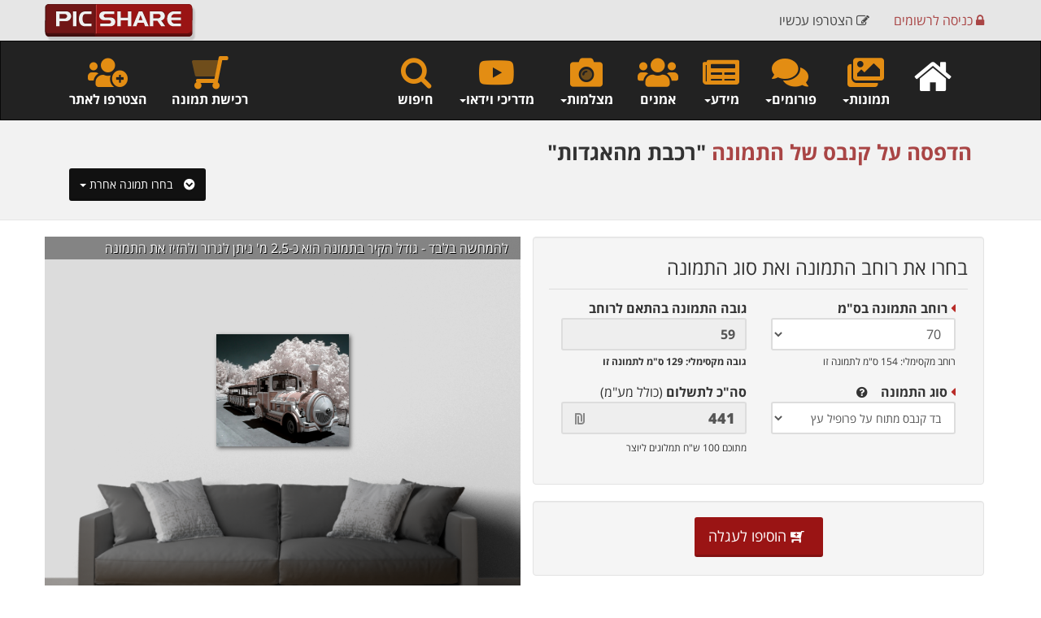

--- FILE ---
content_type: text/html
request_url: https://www.picshare.co.il/print-photo.asp?id=100610
body_size: 19842
content:

<!DOCTYPE html>
<html>


<head>
	<meta charset="UTF-8">
<META HTTP-EQUIV="Content-language" CONTENT="he">

<!-- Google tag (gtag.js) -->
<script async src="https://www.googletagmanager.com/gtag/js?id=G-3SSGFK240T"></script>
<script>
  window.dataLayer = window.dataLayer || [];
  function gtag(){dataLayer.push(arguments);}
  gtag('js', new Date());

  gtag('config', 'G-3SSGFK240T');
</script>	
	
<!-- Global site tag (gtag.js) - Google Analytics -->
<script async src="https://www.googletagmanager.com/gtag/js?id=UA-4262812-1"></script>
<script>
  window.dataLayer = window.dataLayer || [];
  function gtag(){dataLayer.push(arguments);}
  gtag('js', new Date());

  gtag('config', 'UA-4262812-1');
</script>

	<!-- Google Analytics -->
	<script>
		(function(i,s,o,g,r,a,m){i['GoogleAnalyticsObject']=r;i[r]=i[r]||function(){
		(i[r].q=i[r].q||[]).push(arguments)},i[r].l=1*new Date();a=s.createElement(o),
		m=s.getElementsByTagName(o)[0];a.async=1;a.src=g;m.parentNode.insertBefore(a,m)
		})(window,document,'script','//www.google-analytics.com/analytics.js','ga');

		ga('create', 'UA-4262812-1', 'auto');
		ga('send', 'pageview');
	</script>
	<!-- End Google Analytics -->

	
	

	


	

<meta property="og:image" content="https://www.picshare.co.il/images/picshare_logo_forum.jpg" />

<meta name="keywords" content="צילום, צלמים, צילומים, גלריה, מאגר תמונות, תמונות להדפסה, הדפסה על קנבס, הדפסה על זכוכית, פורמים, פורום צלמים, פורום צילום, פוטושופ, לייטרום, מצלמות, עדשות, photoshop, lightroom, nikon, canon, sony">


<meta name="viewport" content="width=device-width, maximum-scale=1, initial-scale=1, user-scalable=0" />

	<script src="../assets/plugins/jquery/jquery-2.1.4.min.js"></script>
	
	
	<link href="../fontawesome/css/all.min.css" rel="preload" as="style" onload="this.rel='stylesheet'">
<link href="../assets/plugins/bootstrap/css/bootstrap.css" rel="preload" as="style" onload="this.rel='stylesheet'" />
<link href="../assets/css/essentials.css" rel="preload" as="style" onload="this.rel='stylesheet'" />
<link href="../assets/css/layout.css" rel="preload" as="style" onload="this.rel='stylesheet'" />
<link href="../assets/css/layout-RTL.css" rel="preload" as="style" onload="this.rel='stylesheet'"/>
<link href="../assets/css/color_scheme/red.css" rel="stylesheet" type="text/css" id="color_scheme" />
<link rel="STYLESHEET" type="text/css" href="../rtl/css/heb.css">
<link rel="apple-touch-icon" sizes="57x57" href="/apple-icon-57x57.png">
<link rel="apple-touch-icon" sizes="60x60" href="/apple-icon-60x60.png">
<link rel="apple-touch-icon" sizes="72x72" href="/apple-icon-72x72.png">
<link rel="apple-touch-icon" sizes="76x76" href="/apple-icon-76x76.png">
<link rel="apple-touch-icon" sizes="114x114" href="/apple-icon-114x114.png">
<link rel="apple-touch-icon" sizes="120x120" href="/apple-icon-120x120.png">
<link rel="apple-touch-icon" sizes="144x144" href="/apple-icon-144x144.png">
<link rel="apple-touch-icon" sizes="152x152" href="/apple-icon-152x152.png">
<link rel="apple-touch-icon" sizes="180x180" href="/apple-icon-180x180.png">
<link rel="icon" type="image/png" sizes="192x192"  href="/android-icon-192x192.png">
<link rel="icon" type="image/png" sizes="32x32" href="/favicon-32x32.png">
<link rel="icon" type="image/png" sizes="96x96" href="/favicon-96x96.png">
<link rel="icon" type="image/png" sizes="16x16" href="/favicon-16x16.png">
<meta name="msapplication-TileColor" content="#ffffff">
<meta name="msapplication-TileImage" content="/ms-icon-144x144.png">
<meta name="theme-color" content="#ffffff">



<script>var user = ""</script>


<style>

	.hide-icons2 {
	width: 1px;
	height: 1px;
	animation-name: hide-icons;
	animation-duration: 1s;
	}

	@keyframes example {
	from {height:40px;}
	to {height:1px;}
	}

	.navbar-inverse .navbar-nav > li > a {
	color: #fff;

	}

	.dropdown-menu{
	text-align: right;
	font-size: 15px;
	}

	li {
	font-size: 16px;
	direction: rtl;
	}

	.menu-half {
	display: inline-block !important;
	}
	.input-group {
	direction: rtl;
	}

	.input-group.btn {
	direction: rtl;
	}


	.input-group.form-control {
	direction: rtl;
	}

	.input-group-addon {
	border-radius: 0px 5px 5px 0px;
	}

	.btn-red {
	background-color:#9A1414;
	color: #fff;
	}

	.btn-red:Hover {
	background-color:#ff3300;
	color: #fff;
	}

	.btn-social > :first-child {
	position: absolute;
	right: 0px;
	top: 0px;
	bottom: 0px;
	width: 42px;
	line-height: 40px;
	font-size: 1.6em;
	text-align: center;
	border-left: 1px solid rgba(0,0,0,.2);
	}

	.btn-social {
	position: relative;
	padding-right: 54px;
	text-align: left;
	white-space: nowrap;
	overflow: hidden;
	text-overflow: ellipsis;
	line-height: 26px;
	margin: 0;
	}

	.item-box-desc {
	text-align: right !important;
	}

	ul.categories > li > a {
	letter-spacing: 0px;
	font-size: 13px;
	font-weight: bold;
	color: #333;
	}

	.owl-carousel .owl-item div {
	text-align: right;
	}

	#toTop {
	right: 6px;
	}

	.pre-wrap {
		word-wrap: break-word;
	}
</style>








<script src="https://platform-api.sharethis.com/js/sharethis.js#property=59f4ee3858ca4000129559dc&product=inline-share-buttons" async="async"></script>
		
	<link rel="STYLESHEET" type="text/css" href="assets/plugins/magnific-popup/magnific-popup.css">
	<title>רכישת התמונה: רכבת מהאגדות | קנבס | זכוכית אקרילית | נייר צילום</title>
	<meta name="description" content="מאגר תמונות וצילומים מדהימים להדפסה על קנבס, נייר צילום, זכוכית אקרילית ועוד. רכישה מאובטחת, משלוחים לכל הארץ">
	
	
	<link rel="canonical" href="https://www.picshare.co.il/print-photo.asp?id=100610" />
	
<script>

var user = "";


function SendHref (LinkHref)
{
	location.href=LinkHref;			
}


</script>
<script src="https://www.paypalobjects.com/api/checkout.js"></script>

<style>
.salon {
	background-position: bottom;
	background-repeat: no-repeat;
	background-image: images/salon1.png;
}

.box-icon.box-icon-large .box-icon-title > i {
    width: 165px;
    height: 165px;
    line-height: 170px;
    font-size: 100px;
}


</style>



</head>



<body class="enable-animation">


<nav class="navbar navbar-fixed-top" style="z-index:100;background-color:rgba(230,230,230,1);height:50px;">
	  <div class="container nopadding">
		<div class="col-lg-3 col-xs-3">
			<a class="navbar-brand logo nopadding" href="../../" target="_parent"><div style="height:5px;"></div><img  src="../images/s_logo.png" style="min-width:170px;"  alt="Picshare Logo" class="img-responsive"></a>
		</div>
		
		<div class="col-lg-9 col-xs-9 text-right nomargin" >
				<ul class="nav navbar-nav navbar-right">
					
					
					<li class="menu-half"><a href="javascript:void(0)" data-toggle="modal" data-target="#myModalIframeC" onclick="window.modal_iframeC.location.href='https://www.picshare.co.il/members/BS_new_account1.asp?efrom=modal'" style="color:#444;"><span class="hidden-xs"><i class="fa fa-pencil-square-o"></i> הצטרפו עכשיו</span></a></li>
	
					<li class="menu-half"><a href="https://www.picshare.co.il/members/login.asp"><i class="fa fa-lock"></i> כניסה <span class="hidden-xs">לרשומים</span></a></li>
					
	
					
					
					
					
	          </ul>
			</div>
		</div>
  </nav>
<div class="collapse">
<form name="hid_cart_form">
<input type="hidden" id="hid_cart_num" name="hid_cart_num" value='0'>
</form>
</div>
  <div class="clearfix height-50"></div>
	<nav class="navbar navbar-inverse noradius nomargin" id="TopMenu" style="z-index:99;">
	  <div class="container">
	  	<div class="row">
	    <!-- Brand and toggle get grouped for better mobile display -->
	    <div class="navbar-header" >
	      <button type="button" class="navbar-toggle collapsed" data-toggle="collapse" data-target="#SecNav" aria-expanded="false"><span class="sr-only">Toggle navigation</span><span class="icon-bar"></span><span class="icon-bar"></span><span class="icon-bar"></span></button>
	    </div>
	    <!-- Collect the nav links, forms, and other content for toggling -->
	    <div class="collapse navbar-collapse" id="SecNav">
	    	
		  
		<ul class="nav navbar-nav navbar-right text-right" dir="rtl">
			<li class="text-center"><a href="javascript:void(0)" class="weight-600" data-toggle="modal" data-target="#ModalSearch"><div><i class="fa fa-search size-40 topNavIcon text-warning"></i></div>חיפוש</a></li>
			
			<li class="dropdown hidden-xs text-center">
				<a href="#" class="dropdown-toggle weight-600" data-toggle="dropdown" role="button" aria-haspopup="true" aria-expanded="false"><div><i class="fab fa-youtube size-40 topNavIcon text-warning"></i></div>מדריכי וידאו<span class="caret"></span></a>
				<ul class="dropdown-menu">
					
					<li><a href="../video-gallery.asp?cat=11" target="_parent">הדפסת תמונות</a></li>
					
					<li><a href="../video-gallery.asp?cat=12" target="_parent">טכניקות צילום</a></li>
					
					<li><a href="../video-gallery.asp?cat=14" target="_parent">יסודות הצילום</a></li>
					
					<li><a href="../video-gallery.asp?cat=3" target="_parent">לייטרום</a></li>
					
					<li><a href="../video-gallery.asp?cat=8" target="_parent">סטודיו ותאורה </a></li>
					
					<li><a href="../video-gallery.asp?cat=13" target="_parent">עריכת וידאו</a></li>
					
					<li><a href="../video-gallery.asp?cat=4" target="_parent">עשו זאת בעצמכם (DIY)</a></li>
					
					<li><a href="../video-gallery.asp?cat=2" target="_parent">פוטושופ</a></li>
					
					<li><a href="../video-gallery.asp?cat=7" target="_parent">צילום אירועים</a></li>
					
					<li><a href="../video-gallery.asp?cat=10" target="_parent">צילום מוצרים</a></li>
					
					<li><a href="../video-gallery.asp?cat=6" target="_parent">צילום מזון</a></li>
					
					<li><a href="../video-gallery.asp?cat=5" target="_parent">רעיונות והשראה</a></li>
					
					<li role="separator" class="divider"></li>
					<li><a href="../../video-gallery.asp" target="_parent"><i class="fa fa-circle-o" aria-hidden="true"></i>&nbsp; כל המדריכים</a></li>
				</ul>
			</li>
			
					
			       
			<li class="dropdown hidden-sm hidden-md text-center">
				<a href="#" class="dropdown-toggle weight-600" data-toggle="dropdown" role="button" aria-haspopup="true" aria-expanded="false"><div><i class="fad fa-camera-alt size-40 topNavIcon text-warning"></i></div>מצלמות<span class="caret"></span></a>
				<ul class="dropdown-menu">
					<li><a href="../byManu.asp?cm_id=5" target="_parent">מצלמות Canon</a></li>
					<li><a href="../byManu.asp?cm_id=9" target="_parent">מצלמות Nikon</a></li>
					<li><a href="../byManu.asp?cm_id=10" target="_parent">מצלמות Fujifilm</a></li>
					<li><a href="../byManu.asp?cm_id=4" target="_parent">מצלמות Olympus</a></li>
					<li><a href="../byManu.asp?cm_id=1" target="_parent">מצלמות Sony</a></li>
					<li><a href="../byManu.asp?cm_id=23" target="_parent">מצלמות Panasonic</a></li>
					<li role="separator" class="divider"></li>
					<li><a href="../../all_manu.asp" target="_parent"><i class="fa fa-camera" aria-hidden="true"></i>&nbsp; כל המצלמות</a></li>
				</ul>
			</li>
		
		
		  
			<li class="text-center weight-600"><a href="../all_members.asp" target="_parent"><div><i class="fas fa-users size-40 topNavIcon text-warning"></i></div>אמנים</a></li>
			
			<li class="dropdown text-center">
				<a href="#" class="dropdown-toggle weight-600" data-toggle="dropdown" role="button" aria-haspopup="true" aria-expanded="false"><div><i class="fas fa-newspaper size-40 topNavIcon text-warning"></i></div>מידע<span class="caret"></span></a>
				<ul class="dropdown-menu">
				    <li><a href="../color-search.asp" target="_parent"><i class="fad fa-swatchbook fa-fw" aria-hidden="true"></i>&nbsp; חיפוש תמונות לפי צבע</a></li>
					<li><a href="../photography-news.asp" target="_parent"><i class="fa fa-microphone fa-fw" aria-hidden="true"></i>&nbsp; חדשות</a></li>
				    <li><a href="../articles_archive.asp" target="_parent"><i class="fa fa-newspaper-o  fa-fw" aria-hidden="true"></i>&nbsp; מאמרים</a></li>
					
					<li role="separator" class="divider"></li>
					
					<li><a href="../top5week.asp" target="_parent"><i class="et-ribbon fa-fw"></i>&nbsp; תמונות השבוע</a></li>
					<li><a href="../top5month.asp" target="_parent"><i class="et-trophy  fa-fw"></i>&nbsp; תמונות החודש</a></li>
					
					
				</ul>
			</li>
			
			
			
			<li class="dropdown text-center">
					<a href="#" class="dropdown-toggle weight-600" data-toggle="dropdown" role="button" aria-haspopup="true" aria-expanded="false"><div><i class="fas fa-comments size-40 topNavIcon text-warning"></i></div>פורומים<span class="caret"></span></a>
					<ul class="dropdown-menu">
						
						<li><a href="../forum.asp?forum_cat_id=5"> אמנות הצילום</a></li>
						
						<li><a href="../forum.asp?forum_cat_id=6"> טכניקת צילום</a></li>
						
						<li><a href="../forum.asp?forum_cat_id=4"> לייטרום ופוטושופ</a></li>
						
						<li><a href="../forum.asp?forum_cat_id=3"> מצלמות</a></li>
						
						<li><a href="../forum.asp?forum_cat_id=2"> עדשות ועזרים</a></li>
						
						<li><a href="../forum.asp?forum_cat_id=13"> צלמים מתחילים</a></li>
						
						<li><a href="../forum.asp?forum_cat_id=15"> צרכנות</a></li>
						
						<li role="separator" class="divider"></li>
						<li><a href="../forums.asp" target="_parent"><i class="fa fa-comments-o" aria-hidden="true"></i>&nbsp;  לכל הפורומים</a>
					</ul>
				</li>	
				
				<li class="dropdown text-center">
					<a href="#" class="dropdown-toggle weight-600" data-toggle="dropdown" role="button" aria-haspopup="true" aria-expanded="false"><div><i class="fas fa-images size-40 topNavIcon text-warning"></i></div>תמונות<span class="caret"></span></a>
					<ul class="dropdown-menu" dir="rtl">
						<li><a href="../gallery.asp?subject=12&sub_subject=43">תמונות נוף</a></li>
						<li><a href="../gallery.asp?subject=22&sub_subject=186">תמונות אבסטרקט</a></li>
						<li><a href="../gallery.asp?subject=22&sub_subject=185">תמונות שחור לבן</a></li>
						<li><a href="../gallery.asp?subject=23">תמונות של בעלי חיים</a></li>
						<li><a href="../gallery.asp?subject=6">ישראל בתמונות</a></li>
						<li><a href="../gallery.asp?subject=8">תמונות מהעולם</a></li>
						<li><a href="../gallery.asp?subject=12&sub_subject=45">תמונות של פרחים</a></li>
						
						<li><a href="../bySubjects_heb.asp" target="_parent" class="weight-700">כל הנושאים</a></li>
						<li role="separator" class="divider"></li>

						<li><a href="../albums.asp" target="_parent"><i class="fa fa-book fa-fw" aria-hidden="true"></i>&nbsp; אלבומי תמונות</a></li>
						<li role="separator" class="divider"></li>

						
						<li><a href="../top5week.asp" target="_parent"><i class="et-ribbon fa-fw"></i>&nbsp; תמונות השבוע</a></li>
						<li><a href="../top5month.asp" target="_parent"><i class="et-trophy  fa-fw"></i>&nbsp; תמונות החודש</a></li>
						
						
						
					</ul>
				</li>
				
				
				<li class="hidden-xs hidden-sm"><a href="../../"><i class="fa fa-home size-50 topNavIcon"></i></a></li>
		</ul>
		
		<ul class="nav navbar-nav navbar-left text-left" dir="rtl">
			
			<li class="hidden-sm text-center weight-600"><a href="javascript:void(0)" data-toggle="modal" data-target="#myModalIframeC" onclick="window.modal_iframeC.location.href='https://www.picshare.co.il/members/BS_new_account1.asp?efrom=modal'"><div><i class="fas fa-users-medical size-40 topNavIcon text-warning"></i></div>הצטרפו לאתר</a></li>
			

			<li class="text-center weight-600"><a href="../print-photo.asp" target="_parent"><div><i class="fad fa-shopping-cart fa-flip-horizontal size-40 topNavIcon text-warning"></i></div>רכישת תמונה</a></li>
		</ul>

		 
<script>
function searchSelect(sType)
{
	if(document.e_search_1.e_word.value == "")
	{
		return check_search('1');
	}
	else
	{
		document.e_search_1.e_type.value = sType;
		document.e_search_1.submit();
	}
}	
</script>


        </div>
	    <!-- /.navbar-collapse -->
      </div>
	  </div>
	  <!-- /.container-fluid -->
  </nav>
  
  
  
  
  
  
  <div class="modal fade bs-example-modal-md" tabindex="-1" id="ModalSearch" role="dialog" aria-labelledby="myLargeModalLabel" dir="rtl">
	<div class="modal-dialog modal-md">
    	<form action="../site_search_act.asp" class="form-inline" method="post" name="e_search_1" id="e_search_1" data-toggle="validator" data-disable="false" data-delay="2000" data-feedback="{success: 'glyphicon-ok'}">
	<div class="modal-content">
			<div class="modal-header">
		        <button type="button" class="close" data-dismiss="modal" aria-label="Close"><span aria-hidden="true">&times;</span></button>
        		<h4 class="nomargin"><i class="fa fa-search" aria-hidden="true"></i>  חיפוש באתר | חיפוש תמונות | חיפוש צלמים ואמנים</h4>
			</div>
			<div class="modal-body">
				<div class="row">
				
					<div class="col-sm-6 col-xs-12 pull-right padding-6">
						<input type="text" class="form-control" id="e_word" name="e_word" placeholder="חיפוש באתר..." maxlength="50" data-error="Required" required style="width:100%;">
						
					</div>
					<!--<div class="input-group">-->
					<div class="col-sm-3 col-xs-12 pull-right padding-6">
						<select name="e_type" class="form-control" style="width:100%">
							<OPTION value="1" selected>חיפוש תמונות</OPTION>
							<OPTION value="2" >חיפוש חברים</OPTION>
							<OPTION value="3" >חיפוש בפורום</OPTION>
							<OPTION value="4" >חיפוש מצלמה</OPTION>
							<OPTION value="5" >חיפוש בכתבות</OPTION>
							<OPTION value="7" >חיפוש בהערות</OPTION>
						</select>
						
						<!--<span class="input-group-btn"><button class="btn btn-primary" type="submit"><i class="fa fa-search" aria-hidden="true"></i></button></span>-->
					</div>
					<div class="col-sm-3 col-xs-12 pull-right padding-6">
					    <button type="submit" name="submit" id="submit" Class="btn btn-red btn-save btn-block"><i class="fa fa-search" aria-hidden="true"></i> חפש</button>
					    <button type="button" name="button" id="button" Class="btn btn-red btn-saving btn-block collapse"><i class="fa fa-spinner fa-pulse fa-fw"></i> חפש</button>
					</div>
					<div class="col-sm-12 col-xs-12 text-center margin-top-10">
					    <label><input type="checkbox" name="e_picName" value="1">&nbsp;כלול גם את שמות התמונות בחיפוש</label>
					</div>
				</div>
				
			</div>
			<div class="modal-footer">
				<div class="col-xs-12 text-center">
					<a href="../color-search.asp" target="_parent" class="btn-link"><i class="far fa-paint-roller"></i> לחיפוש תמונות לפי צבע </a>
				</div>
			</div>
		</div>
		</form>
		
	</div>
</div>

<script>
//$('#e_search_1').validator()

$(".btn-save").click(function(){
	$(".btn-save").hide();
	$(".btn-saving").show();
});
</script>
  
  
  
  	
	


<section class="page-header page-header-xs margin-bottom-10 hidden-xs">
	<div class="container text-right">
		
		

		<div class="col-lg-12">
			<div class="divider nomargin hidden-sm hidden-md hidden-xs hidden-lg"><!-- divider --></div>
			<h1 class="weight-700 rtl hidden-xs">
				
					
					<span class="hidden-xs">הדפסה על <span id="PMaterial"></span> של התמונה</span>
					
					
						"רכבת מהאגדות"
					
			</h1>
			
			
			
			<span class="pull-left text-left">
			<div class="btn-group">
				<button type="button" class="btn btn-black btn-3d pull-left dropdown-toggle" data-toggle="dropdown"><span class="caret"></span> בחרו תמונה אחרת &nbsp;<i class="fas fa-chevron-circle-down"></i></button>
					<ul class="dropdown-menu" role="menu" style="z-index:1001;">
						<li><a href="gallery.asp?subject=22&sub_subject=186">תמונות אבסטרקט</a></li>
						<li><a href="gallery.asp?subject=12&sub_subject=43">תמונות טבע ונוף</a></li>
						<li><a href="gallery.asp?subject=23">תמונות של בעלי חיים</a></li>
						<li><a href="gallery.asp?subject=6">ישראל בתמונות</a></li>
						<li><a href="gallery.asp?subject=8">תמונות מהעולם</a></li>
						<li><a href="gallery.asp?subject=12&sub_subject=45">תמונות של פרחים</a></li>
						<li class="divider" role="separator"></li>
						<li><a href="bySubjects_heb.asp">כל הנושאים</a></li>
					</ul>
				</div>
		    </span>
		</div>
		
	</div>
</section>



	<div class="container margin-top-20">

		
		
	
		<div class="row">
		<div class="col-lg-6 col-md-6 col-sm-6 col-xs-12 relative" id="wallcolor" style="height: 550px; overflow: hidden;" dir="rtl">
			
			
			
			<div class="sofa" style="position:absolute;bottom:0px;left:0px;right:0px;z-index:7;">
				<img src="images/salon1.png" alt="Illustration Picture on the Wall" class="img-responsive">
			</div>
			
			<div style="position:absolute; top:0px; left:0px;right:0px;text-shadow: 1px 1px #000;background-color:rgba(0,0,0,0.4);padding:2px 15px;z-index:8;" class="tex-white wow fadInDown">להמחשה בלבד - גודל הקיר בתמונה הוא כ-2.5 מ' ניתן לגרור ולהזיז את התמונה</div>
			
			<div class="height-400 text-center padding-20 margin-top-100" id="pic_bg">
				
					<img id="Pic100610" src="/s_pictures/img100610.jpg" width="50%" alt="רכבת מהאגדות"  border="0" style="box-shadow: 2px 2px 5px rgba(0,0,0,0.6);z-index:8;">
				
			</div>
			
			
			<div class="thumbnail" style="position:absolute;bottom:0px;z-index:8;">
				<table cellspacing="1" dir="rtl" class="nomargin">
					<tr>
						<td><small>צבעים לקיר&nbsp;&nbsp;</small></td>
						<td><img src="images/pixel.gif" alt="" width="5" height="1" border="0"></td>
						<td style="background-color: rgb(128,124,123)"><a href="javascript:changeBG('128,124,123');" data-toggle="tooltip" data-placement="top" title="הצבע הראשי"><img src="images/pixel.gif" alt="" width="20" height="20" border="0"></a></td>
						<td><img src="images/pixel.gif" alt="" width="10" height="10" border="0"></td>
						
							<td style="background-color: rgb(218,213,212);"><a href="javascript:changeBG('218,213,212');"><img src="images/pixel.gif" alt="" width="20" height="20" border="0"></a></td>
							<td><img src="images/pixel.gif" alt="" width="1" height="1" border="0"></td>
							
							<td style="background-color: rgb(22,29,29);"><a href="javascript:changeBG('22,29,29');"><img src="images/pixel.gif" alt="" width="20" height="20" border="0"></a></td>
							<td><img src="images/pixel.gif" alt="" width="1" height="1" border="0"></td>
							
							<td style="background-color: rgb(143,140,140);"><a href="javascript:changeBG('143,140,140');"><img src="images/pixel.gif" alt="" width="20" height="20" border="0"></a></td>
							<td><img src="images/pixel.gif" alt="" width="1" height="1" border="0"></td>
							
							<td style="background-color: rgb(182,182,183);"><a href="javascript:changeBG('182,182,183');"><img src="images/pixel.gif" alt="" width="20" height="20" border="0"></a></td>
							<td><img src="images/pixel.gif" alt="" width="1" height="1" border="0"></td>
							
							<td style="background-color: rgb(64,53,49);"><a href="javascript:changeBG('64,53,49');"><img src="images/pixel.gif" alt="" width="20" height="20" border="0"></a></td>
							<td><img src="images/pixel.gif" alt="" width="1" height="1" border="0"></td>
							
							<td style="background-color: rgb(99,85,81);"><a href="javascript:changeBG('99,85,81');"><img src="images/pixel.gif" alt="" width="20" height="20" border="0"></a></td>
							<td><img src="images/pixel.gif" alt="" width="1" height="1" border="0"></td>
							
							<td style="background-color: rgb(68,74,74);"><a href="javascript:changeBG('68,74,74');"><img src="images/pixel.gif" alt="" width="20" height="20" border="0"></a></td>
							<td><img src="images/pixel.gif" alt="" width="1" height="1" border="0"></td>
							
							<td style="background-color: rgb(166,172,180);"><a href="javascript:changeBG('166,172,180');"><img src="images/pixel.gif" alt="" width="20" height="20" border="0"></a></td>
							<td><img src="images/pixel.gif" alt="" width="1" height="1" border="0"></td>
							
							<td style="background-color: rgb(86,68,59);"><a href="javascript:changeBG('86,68,59');"><img src="images/pixel.gif" alt="" width="20" height="20" border="0"></a></td>
							<td><img src="images/pixel.gif" alt="" width="1" height="1" border="0"></td>
							
					</tr>
				</table>
			</div>
			
			
			
		</div>
		
		<div class="col-lg-6 col-md-6 col-sm-6 col-xs-12"  dir="rtl">
			
			<form  action="print-photo_addCart_act.asp?id=100610" method="post" name="eform" id="eform" data-toggle="validator" data-disable="false" data-delay="2000" data-feedback="{success: 'glyphicon-ok'}" role="form" data-success="Saved successfully" data-toastr-position="top-right">
			
			<div id="StepA" class="row">
				<div class="col-lg-12">
					<div class="well clearfix"  dir="rtl">
						<h3 class="weight-500 nomargin">בחרו את רוחב התמונה ואת סוג התמונה</h3>
						<div class="divider nomargin"><!-- divider --></div>
						<fieldset class="form-group col-lg-6 col-sm-6 col-xs-12 pull-right">
							<spam class="weight-600 rtl"><i class="fas fa-caret-left text-danger"></i> רוחב התמונה בס"מ</spam>
							<select name="e_width" id="e_width" class="form-control  size-16" data-error="Required" required onchange="ChangeWidth(this.value)">
						      	<option value="" selected></option>
								
								<option value="20" >20</option>
								
								<option value="25" >25</option>
								
								<option value="30" >30</option>
								
								<option value="35" >35</option>
								
								<option value="40" >40</option>
								
								<option value="45" >45</option>
								
								<option value="50" >50</option>
								
								<option value="55" >55</option>
								
								<option value="60" >60</option>
								
								<option value="65" >65</option>
								
								<option value="70"  selected>70</option>
								
								<option value="75" >75</option>
								
								<option value="80" >80</option>
								
								<option value="85" >85</option>
								
								<option value="90" >90</option>
								
								<option value="95" >95</option>
								
								<option value="100" >100</option>
								
								<option value="105" >105</option>
								
								<option value="110" >110</option>
								
								<option value="115" >115</option>
								
								<option value="120" >120</option>
								
								<option value="125" >125</option>
								
								<option value="130" >130</option>
								
								<option value="135" >135</option>
								
								<option value="140" >140</option>
								
								<option value="145" >145</option>
								
								<option value="150" >150</option>
								
			        			</select>
							<span class="size-12">רוחב מקסימלי: 154 ס"מ<span class="hidden-xs"> לתמונה זו</span></span>
						</fieldset>
						<fieldset class="form-group col-lg-6 col-sm-6 col-xs-12 weight-600">
							גובה התמונה <span class="hidden-md">בהתאם לרוחב</span> 
							<input type="text" name="e_height" id="e_height" maxlength="40" class="form-control size-16" disabled value="84">
							<span class="size-12">גובה מקסימלי: 129 ס"מ<span class="hidden-xs"> לתמונה זו</span></span>
							<input type="hidden" name="e_height_hid" id="e_height_hid" value="84">
							
						</fieldset>
		
						<fieldset class="form-group col-lg-6 col-xs-12  pull-right">
							<i class="fas fa-caret-left text-danger"></i> 
							<strong>סוג התמונה &nbsp;&nbsp; 
							<button type="button" data-toggle="modal" data-target="#myModal">
							<i class="fa fa-question-circle" aria-hidden="true"></i>
							</button>
							</strong>
							
							<select name="e_material" id="e_material" class="form-control" onchange="PriceCalc()"  data-error="Required" required>
						      	<option value="" selected></option>
								<option value="Canvas" selected>בד קנבס מתוח על פרופיל עץ</option>
								<option value="Capa">קאפה</option>
								<option value="Photographic-paper">נייר צילום</option>
								<option value="Perspex">זכוכית אקרילית - פרספקס</option>
							</select>
							<small><br></small>
						</fieldset>
						<fieldset class="form-group col-lg-6 wow bounceIn" id="sum">
							<span class="weight-600">סה"כ לתשלום</span> (כולל מע"מ)
							<div class="fancy-form">
							    <i class="far fa-shekel-sign" ></i>
							    <input type="text" name="e_total_price_dis" id="e_total_price_dis" maxlength="40" disabled class="form-control weight-800 size-18">
							</div>
							<span class="size-12">מתוכם 100 ש"ח תמלוגים ליוצר</span>
							
							<input type="hidden" name="e_total_price_admin" id="e_total_price_admin" maxlength="40" disabled class="form-control">
							
							<input type="hidden" name="e_total_price" id="e_total_price">
							<input type="hidden" name="e_tamlugim" id="e_tamlugim" value="100">
							<input type="hidden" name="e_DeliveryCost" id="e_DeliveryCost" value="">
							<input type="hidden" name="e_printPrice" id="e_printPrice" value="0">
							
						</fieldset>
						
					</div>
				</div>
				
				

				
				<div class="col-lg-12 text-center">
					<div class="well clearfix"  dir="rtl">
						<!--<button type="button" name="button" id="button" Class="btn btn-red btn-3d btn-lg" onclick="StepB()">המשך הזמנה <i class="fa fa-chevron-circle-left" aria-hidden="true"></i></button>-->
						<button type="submit" name="button" id="button" Class="btn btn-red btn-3d btn-lg"><i class="fa fa-cart-plus fa-fh fa-flip-horizontal" aria-hidden="true"></i> הוסיפו לעגלה</button>
					</div>
					
					<div class="alert alert-default text-right" dir="rtl">
						<div class="row">
							<div class="col-xs-10">
								<strong>משלוח</strong><br>
								<div class="weight-600 text-danger">עלות משלוח  עד הבית - 30.00 ש"ח בלבד</div>
							</div>
							<div class="col-xs-2 text-center">
								<i class="fa fa-truck fa-2x" aria-hidden="true"></i>	
							</div>
							<div class="col-xs-12"><div class="divider nomargin"><!-- divider --></div></div>
							
							<div class="col-xs-10">
								<strong>איסוף עצמי</strong><br>
								איסוף עצמי בתאום מראש ורק לאחר קבלת הודעה שההזמנה מוכנה, מפיק-פונג בע"מ רחוב ההגנה 40 ראשון לציון.<br>
								א'-ה'  17:30 - 8:30<br>
								טלפון לתאום הגעה לאיסוף 1-700-501-508<br>
							</div>
							<div class="col-xs-2 text-center">
								<i class="fas fa-people-carry fa-2x" aria-hidden="true"></i>	
							</div>
							<div class="col-xs-12"><div class="divider nomargin"><!-- divider --></div></div>
							
							<div class="col-xs-10">
								<strong>זמן אספקה</strong><br>
								עד 10 ימי עסקים (במשלוח או באיסוף עצמי)<br>
							</div>
							<div class="col-xs-2 text-center">
								<i class="fa fa-clock-o fa-2x" aria-hidden="true"></i>
							</div>
							<div class="col-xs-12"><div class="divider nomargin"><!-- divider --></div></div>
							
							<div class="col-xs-10">
								<strong>הדפסת התמונות</strong><br>
								התמונות מודפסות, נארזות ונשלחות ע"י חברת "פיק פונג" - אחת מהחברות המובילות בארץ לשירותי דפוס דיגיטלי בפורמט רחב למגזר העסקי, באמצעות טכנולוגיית ההדפסה מהמתקדמות בעולם המבטיחה ללקוח ביצוע ברמה הגבוהה והאיכותית ביותר.<br>
							</div>
							<div class="col-xs-2 text-center">
								<i class="fa fa-print fa-2x" aria-hidden="true"></i>
							</div>
							
							<div class="col-xs-12"><div class="divider nomargin"><!-- divider --></div></div>
							
							<div class="col-lg-12 text-center rtl weight-700">
								<div class="size-13">יש לכם שאלה?</div>
								<div><a href="https://wa.me/97246860970" rel="noopener" target="_blank" class="btn btn-success btn-lg size-20"><i class="fab fa-whatsapp"></i> שלחו לנו הודעה</a></div>
								<div class="size-13">ונחזור אליכם בהקדם האפשרי</div>
						    </div>
								
							
						</div>
					</div>
				</div>
			</div>
			</form>
		</div>
		</div>
		
		

</div>	



<div class="clearfix height-100"></div>


<footer id="footer">
	<div class="container">

		<div class="row">
			
			<div class="col-md-4 col-sm-12 col-xs-12 text-right">
				<!-- Footer Logo -->
				
					<div class="row">
						<div class="col-lg-12 text-center">
							<a href="../../"><img class="wow bounceIn" src="../images/s_logo.png" alt="Picshare Logo" /></a>


							<!-- Social Icons -->
							<div class="margin-top-20 text-center" dir="rtl">
							    
							   

								<a href="https://www.facebook.com/Picshare.co.il" rel="noopener" target="_blank" class="social-icon social-icon-border social-facebook" data-toggle="tooltip" data-placement="top" title="פיקשר בפייסבוק">
									<i class="icon-facebook" aria-labelledby="Picshare on Facebook" aria-hidden="true" style="color:#fff"></i>
								</a>

								<a href="https://www.instagram.com/picshare.co.il" rel="noopener" target="_blank" class="social-icon social-icon-border social-instagram" data-toggle="tooltip" data-placement="top" title="Follow us on Instagram">
									<i class="icon-instagram" aria-labelledby="Picshare's instagram page" aria-hidden="true" style="color:#fff"></i>
								</a>
								
								<a href="https://www.youtube.com/channel/UCTy196lIjZ5gQ_YbJ973V5w" rel="noopener" class="social-icon social-icon-border social-youtube tex-white" data-toggle="tooltip" data-placement="top" title="Picshare YouTube">
									<i class="icon-youtube" aria-labelledby="Picshare's Youtube Channel" aria-hidden="true" style="color:#fff"></i>
								</a>
								
								<a href="https://discord.gg/8SvyyJUd" rel="noopener" class="social-icon social-icon-border social-instagram tex-white" data-toggle="tooltip" data-placement="top" title="Discord Channel">
									<i class="fab fa-discord tex-white size-18"></i>
								</a>
								
								
					
							</div>
							<!-- /Social Icons -->

							<div class="row margin-top-50">
								
								<div class="col-xs-12 text-center rtl size-18 weight-700">
									<i class="fab fa-whatsapp text-success size-25"></i>&nbsp; <a href="https://wa.me/97246860970" rel="noopener" target="_blank">שלחו לנו הודעה</a>
								</div>
								<div class="size-13">ונחזור אליכם בהקדם האפשרי</div>
							</div>


						</div>
					</div>


			</div>

			

			<div class="col-md-4 col-sm-12 col-xs-12 text-right">

				<!-- Links -->
				<ul class="list-unstyled pull-right">
					
					<li class="hidden-xs"><a href="../video-gallery.asp"><i class="fa fa-video-camera  fa-fw"></i>&nbsp; מדריכי וידאו</a></li>
					<li><a href="https://www.facebook.com/Picshare.co.il" rel="noopener"><i class="fa fa-facebook-official fa-fw"></i>&nbsp; פיקשר בפייסבוק</a></li>
					
					<li class="margin-top-10"><a href="../print-photo.asp?id=154660&photoMaterial=Canvas"><i class="fa fa-print fa-fw"></i>&nbsp; הדפסה על קנבס</a></li>
					<li><a href="../print-photo.asp?id=154660&photoMaterial=Perspex"><i class="fa fa-print fa-fw"></i>&nbsp; הדפסה על זכוכית</a></li>
					<li><a href="../print-photo.asp?id=154660&photoMaterial=Photographic-paper"><i class="fa fa-print fa-fw"></i>&nbsp; הדפסה על נייר צילום</a></li>
					
					<li class="margin-top-10"><a href="../bySubjects_heb.asp"><i class="fa fa-search fa-fw"></i>&nbsp; חיפוש תמונות</a></li>
					<li><a href="../color-search.asp"><i class="fad fa-swatchbook fa-fw" aria-hidden="true"></i>&nbsp; חיפוש תמונות לפי צבע</a></li>
					<li class="hidden-xs margin-top-10"><a href="javascript:void(0)" onclick="LoadModalDiv('../sendMessage_BS.asp?id=4','צור קשר')"><i class="fa fa-bullhorn fa-fw"></i>&nbsp; פירסום באתר</a></li>
					
					
					<li class="hidden-xs margin-top-10"><a href="http://www.picazone.com" target="_blank" rel="noopener">Photography Website <img src="../assets/images/flags/us.png" alt="United States" /></a></li>
					
				</ul>
				<!-- /Links -->

			</div>

			<div class="col-md-4 col-sm-12 col-xs-12 text-right">

				<!-- Links -->
				<ul class="list-unstyled">
					<li class="hidden-xs"><a href="../../"><i class="fa fa-home fa-fw"></i>&nbsp; דף הבית</a></li>
					<li><a href="../forums.asp"><i class="fa fa-camera fa-fw"></i>&nbsp; פורום צילום</a></li>
					<li class="hidden-xs"><a href="../all_members.asp"><i class="fa fa-list fa-fw"></i>&nbsp; אינדקס צלמים</a></li>
					<li class="hidden-xs"><a href="../articles_archive.asp"><i class="fa fa-newspaper-o fa-fw"></i>&nbsp; כתבות ומאמרים</a></li>
					<li class="hidden-xs"><a href="../links.asp?cat_id=17"><i class="fa fa-laptop fa-fw"></i>&nbsp; תוכנות לצלמים</a></li>
				
					
					<li><a href="javascript:void(0)" data-toggle="modal" data-target="#myModalIframeC" onclick="window.modal_iframeC.location.href='https://www.picshare.co.il/members/BS_new_account1.asp?efrom=modal'"><i class="fa fa-hand-o-left"></i>&nbsp; הצטרפו לאתר</a></li>
					
				</ul>
				<!-- /Links -->

			</div>

			

		</div>

	</div>

	<div class="copyright">
		<div class="container">
			<div class="pull-right nomargin list-inline mobile-block" dir="ltr">
				<a href="../../view_article.asp?id=133">תנאי השימוש</a> | <a href="../../view_article.asp?id=158">מדיניות פרטיות</a>
		       </div>
			&copy; All Rights Reserved | <a href="http://www.studio101.co.il" target="_blank" title="הפקת אתרי אינטרנט" rel="noopener">STUDIO101</a> | Picshare.co.il - כל הזכויות שמורות 2005-2026 &copy;
		</div>
	</div>
</footer>




<div class="modal fade bs-example-modal-lg" tabindex="-1" role="dialog" id="myModalPic" aria-labelledby="myLargeModalLabel" aria-hidden="true">
	<div class="modal-dialog modal-lg">
		<div class="modal-content">

			<!-- header modal -->
			<div class="modal-header">
				<button type="button" class="close" data-dismiss="modal" aria-label="Close"><span aria-hidden="true">&times;</span></button>
				<h4 class="modal-title" id="myLargeModalLabel">modal title</h4>
			</div>

			<!-- body modal -->
			<div class="modal-body">
				<iframe style="height:600px;border:0px;width:100%" src="../empty.html" name="modal_pic" id="modal_pic"></iframe>
			</div>

			<!-- Modal Footer -->
			<div class="modal-footer">
				<button type="button" class="btn btn-default" data-dismiss="modal">Close</button>
				<!--<button type="button" class="btn btn-primary">Save changes</button>-->
			</div>

		</div>
	</div>
</div>



<div class="modal fade" tabindex="-1" role="dialog" id="contactUs">
  <div class="modal-dialog">
    <div class="modal-content">
      <div class="modal-header">
        <button type="button" class="close" data-dismiss="modal" aria-label="Close"><span aria-hidden="true">&times;</span></button>
        <h4 class="modal-title">צרו קשר</h4>
      </div>
      <div class="modal-body">
        <iframe src="../../empty.html" name="contact" id="contact" height="450"></iframe>
      </div>
      <div class="modal-footer">
        <button type="button" class="btn btn-default" data-dismiss="modal">Close</button>
        <button type="button" class="btn btn-primary">Save changes</button>
      </div>
    </div><!-- /.modal-content -->
  </div><!-- /.modal-dialog -->
</div><!-- /.modal -->


<div class="modal bs-example-modal-lg fade" id="ajax_footer" role="basic" aria-hidden="true">
	<div class="modal-dialog modal-lg">
		<div class="modal-content">

			<div class="text-center">
				
			</div>

		</div>
	</div>
</div>

<script src="https://cdn.enable.co.il/licenses/enable-L9776qtmojday2r-1021-24125/init.js"></script>





<script type="text/javascript">

    var lastScrollTop = 0;
    $(window).scroll(function(event) {
        var st = $(this).scrollTop();
        if (st > lastScrollTop) {
            // downscroll code
            
            //$(".topNavIcon").removeClass("size-40")
            $(".topNavIcon").addClass("hidden-lg hidden-md hidden-sm")
            $(".topNavIcon").addClass("hide-icons")
            
            
        } else {
            // upscroll code
            //$(".topNavIcon").addClass("size-40")
            $(".topNavIcon").removeClass("hidden-lg hidden-md hidden-sm")
            $(".page-header").addClass("margin-top-3")
        }
        lastScrollTop = st;
    });    
    
    
    
</script>


<script type="text/javascript">
    var Tawk_API = Tawk_API || {}, Tawk_LoadStart = new Date();
    (function() {
        var s1 = document.createElement("script"), s0 = document.getElementsByTagName("script")[0];
        s1.async = true;
        s1.src = 'https://embed.tawk.to/5e2eeef28e78b86ed8ab44e8/default';
        s1.charset = 'UTF-8';
        s1.setAttribute('crossorigin', '*');
        s0.parentNode.insertBefore(s1, s0);
    })();
</script>




<script>

function LoadModalDiv(file_name,titleSTR)
{
	if(file_name != "")
	{
		var strPage = file_name+"&d="+new Date().valueOf()
		$("#ModalMainBody").load(strPage);
		
		if (titleSTR != "")
		{
			document.all.ModalMainTitle.innerHTML = titleSTR
		}
		
		$('#ModalMain').modal('show');
	}
}

function ClearModalDiv()
{
	document.all.ModalMainTitle.innerHTML = ""
	document.all.ModalMainBody.innerHTML = ""
}
</script>

<div class="modal fade bs-example-modal-lg" tabindex="-1" id="ModalMain" role="dialog" aria-labelledby="myLargeModalLabel" dir="rtl">
	<div class="modal-dialog modal-lg">
    	<div class="modal-content">
			<div class="modal-header">
		        <button type="button" class="close" data-dismiss="modal" aria-label="Close" onclick="ClearModalDiv()"><span aria-hidden="true">&times;</span></button>
        		<h4 id="ModalMainTitle"><br></h4>
			</div>
			<div class="modal-body">
				<div class="row">
					<div class="col-lg-12" id="ModalMainBody">
						
					</div>
				</div>
			</div>
			<div class="modal-footer">
		        <button type="button" class="btn btn-default" data-dismiss="modal" onclick="ClearModalDiv()">סגור</button>
			</div>
		</div>
	</div>
</div>

<div class="modal fade bs-example-modal-lg" tabindex="-1" id="ModalUpPic" role="dialog" aria-labelledby="myLargeModalLabel" dir="rtl">
	<div class="modal-dialog modal-md" style="margin-top:20%;">
	    	<form  action="print-photos_upload_act.asp" method="post" name="uform" id="uform" ENCTYPE="multipart/form-data" onsubmit="return check_upform()">
		<div class="modal-content">
			
			<div class="modal-body clearfix">
				<fieldset class="form-group col-lg-12">
					<h3>בחרו את קובץ התמונה מהמחשב שלכם</h3>
					<small>
					נא לבחור בקובץ בפורמט JPG בלבד
					</small>
					<input class="custom-file-upload" type="file" name="FILE1" id="FILE1" data-btn-text="בחר תמונה" accept=".jpg" data-error="Required" required />
				</fieldset>
			</div>
			<div class="modal-footer text-center">
			  <button type="submit" name="submit" id="submit" Class="btn btn-red btn-3d btn-lg"> לשלב הבא <i class="fas fa-arrow-square-left"></i></button>
			</div>
		</div>
		</form>
	</div>
</div>



<div id="myModal" class="modal fade" tabindex="-1" role="dialog" aria-labelledby="myModalLabel" aria-hidden="true">
	<div class="modal-dialog">
		<div class="modal-content">

			<!-- Modal Header -->
			<div class="modal-header text-right rtl">
				<button type="button" class="close" data-dismiss="modal" aria-label="Close"><span aria-hidden="true">&times;</span></button>
				<h4 class="modal-title" id="myModalLabel">החומרים עליהם  תוכלו להדפיס תמונה</h4>
			</div>

			<!-- Modal Body -->
			<div class="modal-body text-right rtl">
				<h4 class="nomargin">בד קנבס מתוח על פרופיל עץ</h4>
				<p>
				בד קנבס <span class="bold">אמיתי</span> ואיכותי מתוח על מסגרת עץ בעיטוף גלריה מקסים.
				שימו לב - באתרים אחרים מוכרים לכם קנבסים בזול כי לא מדובר בקנבס אמיתי אלא בקנבס סינטטי. ההבדל הוא גדול גם באיכות ובהתאם גם במחיר.
				</p>

				<h4 class="nomargin">קאפה</h4>
				<p>הקאפה הוא משטח חלק וקשיח, עשוי מחומר פולימרי מוקצף ודחוס אליו מדביקים את התמונה שמודפסת על נייר צילום איכותי</p>

				<h4 class="nomargin">נייר צילום</h4>
				<p> נייר צילום איכותי בגימור מט או מבריק לבחירתכם</p>

				<h4 class="nomargin">זכוכית אקרילית (פרספקס)</h4>
				<p>פרספקס איכותי בעובי 8 מ"מ בליטוש יהלום, מגיע עם ברגים מיוחדים להתקנה על הקיר</p>
			</div>

			<!-- Modal Footer -->
			<div class="modal-footer">
				<button type="button" class="btn btn-default" data-dismiss="modal">סגור</button>
			</div>

		</div>
	</div>
</div>



<script>

 function SendURL(Slink)
{
	var myString = new String(window.top.location)
	rExp = /&/gi;
	newString = new String ("$")
	results = myString.replace(rExp, newString)
	window.top.location.href = Slink+"&page_url="+results
	
}

 
function isEmailAddr(email)
{
  var result = false;
  var theStr = new String(email);
  var index = theStr.indexOf("@");
  if (index > 0)
  {
    var pindex = theStr.indexOf(".",index);
    if ((pindex > index+1) && (theStr.length > pindex+1))
  result = true;
  }
  return result;
}

function validEmail(formField,fieldLabel,required)
{
  var result = true;
  
  
  if (result && ((formField.value.length < 3) || !isEmailAddr(formField.value)) )
  {
    alert("כתובת הדואר שהזנת איננה חוקית");
    formField.focus();
    result = false;
  }
   
  return result;

}
function IsCharacter(formField)
{
	var ValidChars = "ABCDEFGHIJKLMNOPQRSTUVWXYZ.?+=-_@0123456789";
    var FieldValue = formField.value.toUpperCase()
	var TheNumber = 1;
    var Char;
	
	for (i = 0; i < FieldValue.length && TheNumber == 1; i++) 
       { 
       Char = FieldValue.charAt (i); 
       if (ValidChars.indexOf(Char) == -1) 
          {
      	 	TheChar = Char
			TheNumber = 0;
          }
       }
		
	if (TheNumber == 0)
	{
		alert("השתמשת בתו לא חוקי");
		formField.focus();
	}
	return TheNumber
}


	function check_form ()
		{
			if (document.login.user_email.value == "")
				{
					alert ("חסר דוא''ל");
					document.login.user_email.focus();
					return false;
				}
			else
				{
					IsChar = IsCharacter(login.user_email)
					if (IsChar == 0)
					{
						return false;
					}
					
					if (!validEmail(login.user_email,"Email Address",true))
					{
				    return false;
					}
				}
				
			if (document.login.user_password.value == "")
				{
					alert ("חסרה סיסמא");
					document.login.user_password.focus();
					return false;
				}
				
		}

 
 
 
 
 
 
 
</script>


		<!-- SCROLL TO TOP -->
		<a href="#" id="toTop"></a>


		


		<!-- JAVASCRIPT FILES -->
		<script type="text/javascript">var plugin_path = '../assets/plugins/';</script>
		<script type="text/javascript" src="../assets/js/scripts.js"></script>
		
		
		<link rel="STYLESHEET" type="text/css" href="../assets/plugins/magnific-popup/magnific-popup.css">
		<script src="../assets/plugins/magnific-popup/jquery.magnific-popup.min.js" type="text/javascript"></script>
		
<script>
$(document).ready(function() {
  $('.image-link').magnificPopup({
  	type:'iframe',
	overflowY: 'hidden',
	fixedBgPos: 'true',
	alignTop: 'true'
	});
});
</script>
		

		
		
		
		
		
<script type="text/javascript" src="../scripts/validator.js"></script>

<script>


function OpenAlerts()
{
	$("#AlertPanelList").load("../MemberAlerts.asp?d="+new Date().valueOf());
}


$('body').on('hidden.bs.modal', '.modal', function () {
  $(this).removeData('bs.modal');
});
</script>


<div id="ModalLogin" class="modal fade bs-example-modal-lg">
<div class="modal-dialog modal-lg">
    	<div class="modal-content">
			<div class="modal-header">
		        <button type="button" class="close" data-dismiss="modal" aria-label="Close"><span aria-hidden="true">&times;</span></button>
        		<h4>כניסה לרשומים</h4>
			</div>
			<div class="modal-body">
				<div class="row">
					<div class="col-lg-12" id="ModalLoginBody">
						
					</div>
				</div>
			</div>
			<div class="modal-footer">
		        <button type="button" class="btn btn-default" data-dismiss="modal">סגור</button>
			</div>
		</div>
	</div>
</div>




<div class="modal fade bs-example-modal-lg" tabindex="-1" id="myModalIframeC" role="dialog" aria-labelledby="myLargeModal">
	<div class="modal-dialog modal-lg">
    	<div class="modal-content">
			<div class="modal-header">
		        <button type="button" class="close" data-dismiss="modal" aria-label="Close"><span aria-hidden="true">&times;</span></button>
        		<!--<h4 class="modal-title">List</h4>-->
			</div>
			<div class="modal-body">
				<iframe style="width:100%;height:810px;border:0px" src="empty.html" name="modal_iframeC" id="modal_iframeC"></iframe>
		  	</div>
			
			<div class="modal-footer">
		        <button type="button" class="btn btn-default" data-dismiss="modal">Close</button>
			</div>
		</div>
	</div>
</div>

<div class="modal bs-example-modal-lg fade" id="ajax" role="basic" aria-hidden="true">
	<div class="modal-dialog modal-lg">
		<div class="modal-content">

			<div class="text-center">
				
			</div>

		</div>
	</div>
</div>

<script>
(function(){var b,f;b=this.jQuery||window.jQuery;f=b(window);b.fn.stick_in_parent=function(d){var A,w,J,n,B,K,p,q,k,E,t;null==d&&(d={});t=d.sticky_class;B=d.inner_scrolling;E=d.recalc_every;k=d.parent;q=d.offset_top;p=d.spacer;w=d.bottoming;null==q&&(q=0);null==k&&(k=void 0);null==B&&(B=!0);null==t&&(t="is_stuck");A=b(document);null==w&&(w=!0);J=function(a,d,n,C,F,u,r,G){var v,H,m,D,I,c,g,x,y,z,h,l;if(!a.data("sticky_kit")){a.data("sticky_kit",!0);I=A.height();g=a.parent();null!=k&&(g=g.closest(k));
if(!g.length)throw"failed to find stick parent";v=m=!1;(h=null!=p?p&&a.closest(p):b("<div />"))&&h.css("position",a.css("position"));x=function(){var c,f,e;if(!G&&(I=A.height(),c=parseInt(g.css("border-top-width"),10),f=parseInt(g.css("padding-top"),10),d=parseInt(g.css("padding-bottom"),10),n=g.offset().top+c+f,C=g.height(),m&&(v=m=!1,null==p&&(a.insertAfter(h),h.detach()),a.css({position:"",top:"",width:"",bottom:""}).removeClass(t),e=!0),F=a.offset().top-(parseInt(a.css("margin-top"),10)||0)-q,
u=a.outerHeight(!0),r=a.css("float"),h&&h.css({width:a.outerWidth(!0),height:u,display:a.css("display"),"vertical-align":a.css("vertical-align"),"float":r}),e))return l()};x();if(u!==C)return D=void 0,c=q,z=E,l=function(){var b,l,e,k;if(!G&&(e=!1,null!=z&&(--z,0>=z&&(z=E,x(),e=!0)),e||A.height()===I||x(),e=f.scrollTop(),null!=D&&(l=e-D),D=e,m?(w&&(k=e+u+c>C+n,v&&!k&&(v=!1,a.css({position:"fixed",bottom:"",top:c}).trigger("sticky_kit:unbottom"))),e<F&&(m=!1,c=q,null==p&&("left"!==r&&"right"!==r||a.insertAfter(h),
h.detach()),b={position:"",width:"",top:""},a.css(b).removeClass(t).trigger("sticky_kit:unstick")),B&&(b=f.height(),u+q>b&&!v&&(c-=l,c=Math.max(b-u,c),c=Math.min(q,c),m&&a.css({top:c+"px"})))):e>F&&(m=!0,b={position:"fixed",top:c},b.width="border-box"===a.css("box-sizing")?a.outerWidth()+"px":a.width()+"px",a.css(b).addClass(t),null==p&&(a.after(h),"left"!==r&&"right"!==r||h.append(a)),a.trigger("sticky_kit:stick")),m&&w&&(null==k&&(k=e+u+c>C+n),!v&&k)))return v=!0,"static"===g.css("position")&&g.css({position:"relative"}),
a.css({position:"absolute",bottom:d,top:"auto"}).trigger("sticky_kit:bottom")},y=function(){x();return l()},H=function(){G=!0;f.off("touchmove",l);f.off("scroll",l);f.off("resize",y);b(document.body).off("sticky_kit:recalc",y);a.off("sticky_kit:detach",H);a.removeData("sticky_kit");a.css({position:"",bottom:"",top:"",width:""});g.position("position","");if(m)return null==p&&("left"!==r&&"right"!==r||a.insertAfter(h),h.remove()),a.removeClass(t)},f.on("touchmove",l),f.on("scroll",l),f.on("resize",
y),b(document.body).on("sticky_kit:recalc",y),a.on("sticky_kit:detach",H),setTimeout(l,0)}};n=0;for(K=this.length;n<K;n++)d=this[n],J(b(d));return this}}).call(this);

$("#TopMenu").stick_in_parent({
	offset_top:50,
	bottoming: 0 
	});
	
</script>



<script src="assets/plugins/magnific-popup/jquery.magnific-popup.min.js"></script>	
<script   src="https://code.jquery.com/ui/1.12.1/jquery-ui.min.js"   integrity="sha256-VazP97ZCwtekAsvgPBSUwPFKdrwD3unUfSGVYrahUqU="   crossorigin="anonymous"></script>

<script>
var PriceCalcNum = 0

$("#wallcolor").css("background-color", "rgb(220,220,220)");


function IsCanvas(eeVal)
{
	
	
	PriceCalc();
}


function PriceCalc()
{
	PriceCalcNum = PriceCalcNum + 1
	eWidth = (document.eform.e_width.value) * 1
	eHeight = (document.eform.e_height_hid.value) * 1
	eMaterial = document.eform.e_material.value
	ePrice = 0
	RawPrice = 0
	if (eMaterial != "")
	{
		if(eMaterial == "Canvas")
		{
			RawPrice =  ( ( (eWidth + 10) / 100 ) * ( (eHeight + 10 ) / 100 ) ) * 100;
			RawPrice = RawPrice + ( ( ( 2 * eWidth  / 100 ) + ( 2 * eHeight / 100 ) )  *  40);
			$("#PMaterial").text("קנבס");
		}
		
		if(eMaterial == "Photographic-paper")
		{
			RawPrice = (eWidth / 100) * (eHeight / 100)  * 100
			$("#PMaterial").text("נייר צילום");
		}
		
		if(eMaterial == "Perspex")
		{
			RawPrice = ((eWidth / 100) * ( eHeight / 100 ) * 650 ) + 50
			$("#PMaterial").text("זכוכית אקרילית");
		}
		
		if(eMaterial == "Capa")
		{
			RawPrice = (eWidth / 100) * ( eHeight / 100 ) * 150
			$("#PMaterial").text("קאפה");
		}
	
		RawPrice = RawPrice * 1.17
		
		
		document.eform.e_printPrice.value = Math.round(RawPrice)
		AdminPrice = RawPrice 
		
		if (eWidth >= 150)
		{
			DeliveryCost = 130
		}
		else
		{
			DeliveryCost = 30
		}
		
		

		eMemberDiscount = 0
		
		
		if(eMemberDiscount > 0)
		{
			$("#memberDiscount").empty();
			$("#memberDiscount").append("<i class='fa fa-gift fa-2x wow bounceIn' aria-hidden='true'></i> ברכישת מוצר זה תקבל "+eMemberDiscount+" ש''ח מתנה לרכישה הבאה שלך");
		}
		
		

		TotalPrice = RawPrice + DeliveryCost + 100 
		eProfit = TotalPrice * ( 40 / 100 )
	
		if ( eProfit > 250 )
			PicsharePrice = TotalPrice + 250;
		else
			PicsharePrice = TotalPrice + eProfit;
		
		
		if ( eProfit < 50 )
			PicsharePrice = TotalPrice + 50;
		else
			PicsharePrice = TotalPrice + eProfit;


		
		if((AdminPrice + 100 + 100) < RawPrice)
		{
			RawPrice = (AdminPrice + 100 + 100)
		}
		
		
		document.eform.e_total_price.value = Math.round(PicsharePrice)

		document.eform.e_DeliveryCost.value = DeliveryCost
		document.eform.e_total_price_dis.value = Math.round(PicsharePrice)
		
		document.eform.e_total_price_admin.value = Math.round(RawPrice + DeliveryCost)
		
		$( "span.price" ).html(function() {
			return Math.round(RawPrice);
		});


	}
	//alert(PriceCalcNum)
	if (PriceCalcNum > 2)
	{
		ChangeURL()
	}
}



function ChangeWidth(eWidth)
{
	if (eWidth != "")
	{
		picWidth = (eWidth / 220) * 100
		$('#Pic100610').width(picWidth+"%");
		picHeight = (eWidth / 153.75) * 129.3
		document.eform.e_height.value = Math.round(picHeight)
		document.eform.e_height_hid.value = Math.round(picHeight)
		
		PriceCalc()
		
	}
}


var StartURL = "print-photo.asp?id=100610"
function ChangeURL()
{
	NewURL = StartURL
	photoWidth = document.eform.e_width.value
	if (photoWidth != "")
	{
		NewURL = NewURL + "&photoWidth="+photoWidth
	}
	
	photoMaterial = document.eform.e_material.value
	if (photoMaterial != "")
	{
		NewURL = NewURL + "&photoMaterial="+photoMaterial
	}
	
	
	window.parent.history.pushState("object or string", "Title", NewURL);
}


PriceCalc()

function changeBG(bgVal)
{
	
	$("#wallcolor").css("background-color", "rgb("+bgVal+")");
}

function StepA()
{
	$('#StepA').show();
	$('#StepB').hide();
}

function StepB()
{
	$('#StepB').show();
	$('#StepA').hide();
}

$(document).ready(function() {
  $('.image-link').magnificPopup({
  	type:'iframe',
	overflowY: 'hidden',
	fixedBgPos: 'true',
	alignTop: 'true'
	});
});


$(function() {
    $( "#Pic100610" ).draggable();
  });

  
  
$('#eform').validator()


ChangeWidth(70)



//$("#e_width").change ( function() {
//  $("#sum").removeClass("bounce");
//  $("#sum").addClass("bounce");
//  _animate;
//});


</script>


<script>
function check_upform()
{
	if (document.uform.FILE1.value != "")
	{
		image_name = document.uform.FILE1.value.toUpperCase();
		if(image_name.lastIndexOf(".JPG")==-1) 
		{ 
			alert ("סוג הקובץ לא חוקי");
			document.uform.FILE1.focus();
			return false; 
		}
	}
}
</script>

</body>
</html>






--- FILE ---
content_type: application/javascript
request_url: https://www.picshare.co.il/assets/plugins/custom.fle_upload.js
body_size: 4533
content:
/**
	Reference: 
	http://www.onextrapixel.com/2012/12/10/how-to-create-a-custom-file-input-with-jquery-css3-and-php/
	http://codepen.io/wallaceerick/pen/fEdrz
	
	DO NOT REPLACE! MODIFIED FOR BOOTSTRAP! [Dorin grigoras - www.stepofweb.com]
**/
;(function($) {

		  // Browser supports HTML5 multiple file?
		  var multipleSupport = typeof jQuery('<input/>')[0].multiple !== 'undefined',
		      isIE = /msie/i.test( navigator.userAgent );

		  jQuery.fn.customFile = function() {

		    return this.each(function() {

		      var $file = jQuery(this).addClass('custom-file-upload-hidden'), // the original file input
		          $wrap = jQuery('<div class="input-group"><span class="input-group-addon"><i class="fa fa-paperclip"></i></span>'),
		          $input = jQuery('<input type="text" class="form-control file-upload-input text-left" />'),
		          // Button that will be used in non-IE browsers
		          $button = jQuery('<span class="input-group-btn"><button type="button" class="file-upload-button btn btn-primary">' + jQuery(this).attr('data-btn-text') + '</button></span>'),
		          // Hack for IE
		          $label = jQuery('<label class="file-upload-button" for="'+ $file[0].id +'">' + jQuery(this).attr('data-btn-text') + '<</label>');

		      // Hide by shifting to the left so we
		      // can still trigger events
		      $file.css({
		        position: 'absolute',
		        left: '-9999px'
		      });

		      $wrap.insertAfter( $file )
		        .append( $file, $input, ( isIE ? $label : $button ) );

		      // Prevent focus
		      $file.attr('tabIndex', -1);
		      $button.attr('tabIndex', -1);

		      $button.click(function () {
		        $file.focus().click(); // Open dialog
		      });

		      $file.change(function() {

		        var files = [], fileArr, filename;

		        // If multiple is supported then extract
		        // all filenames from the file array
		        if ( multipleSupport ) {
		          fileArr = $file[0].files;
		          for ( var i = 0, len = fileArr.length; i < len; i++ ) {
		            files.push( fileArr[i].name );
		          }
		          filename = files.join(', ');

		        // If not supported then just take the value
		        // and remove the path to just show the filename
		        } else {
		          filename = $file.val().split('\\').pop();
		        }

		        $input.val( filename ) // Set the value
		          .attr('title', filename) // Show filename in title tootlip
		          .focus(); // Regain focus

		      });

		      $input.on({
		        blur: function() { $file.trigger('blur'); },
		        keydown: function( e ) {
		          if ( e.which === 13 ) { // Enter
		            if ( !isIE ) { $file.trigger('click'); }
		          } else if ( e.which === 8 || e.which === 46 ) { // Backspace & Del
		            // On some browsers the value is read-only
		            // with this trick we remove the old input and add
		            // a clean clone with all the original events attached
		            $file.replaceWith( $file = $file.clone( true ) );
		            $file.trigger('change');
		            $input.val('');
		          } else if ( e.which === 9 ){ // TAB
		            return;
		          } else { // All other keys
		            return false;
		          }
		        }
		      });

		    });

		  };

		  // Old browser fallback
		  if ( !multipleSupport ) {
		    jQuery( document ).on('change', 'input.customfile', function() {

		      var $this = jQuery(this),
		          // Create a unique ID so we
		          // can attach the label to the input
		          uniqId = 'customfile_'+ (new Date()).getTime(),
		          $wrap = $this.parent(),

		          // Filter empty input
		          $inputs = $wrap.siblings().find('.file-upload-input')
		            .filter(function(){ return !this.value }),

		          $file = jQuery('<input type="file" id="'+ uniqId +'" name="'+ $this.attr('name') +'"/>');

		      // 1ms timeout so it runs after all other events
		      // that modify the value have triggered
		      setTimeout(function() {
		        // Add a new input
		        if ( $this.val() ) {
		          // Check for empty fields to prevent
		          // creating new inputs when changing files
		          if ( !$inputs.length ) {
		            $wrap.after( $file );
		            $file.customFile();
		          }
		        // Remove and reorganize inputs
		        } else {
		          $inputs.parent().remove();
		          // Move the input so it's always last on the list
		          $wrap.appendTo( $wrap.parent() );
		          $wrap.find('input').focus();
		        }
		      }, 1);

		    });
		  }

}(jQuery));

jQuery('input[type=file].custom-file-upload').customFile();